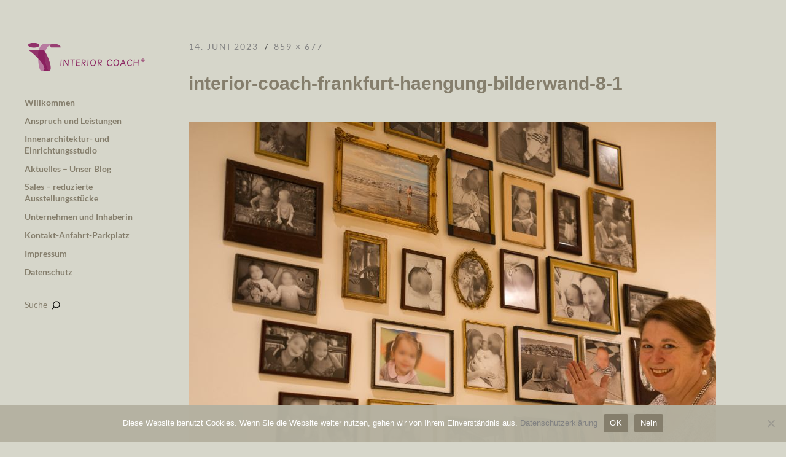

--- FILE ---
content_type: text/html; charset=UTF-8
request_url: https://www.interior-coach.de/familienfoto-galerie/interior-coach-frankfurt-haengung-bilderwand-8-1/
body_size: 11357
content:
<!DOCTYPE html>
<html id="doc" lang="de">
<head>
	<meta charset="UTF-8" />
	<meta name="viewport" content="width=device-width,initial-scale=1">
	<link rel="profile" href="http://gmpg.org/xfn/11" />
	<link rel="pingback" href="https://www.interior-coach.de/xmlrpc.php">
		<!--[if lt IE 9]>
	<script src="https://www.interior-coach.de/wp-content/themes/moka/js/html5.js"></script>
	<![endif]-->
<meta name='robots' content='index, follow, max-image-preview:large, max-snippet:-1, max-video-preview:-1' />

	<!-- This site is optimized with the Yoast SEO plugin v26.8 - https://yoast.com/product/yoast-seo-wordpress/ -->
	<title>interior-coach-frankfurt-haengung-bilderwand-8-1 - Interior Coach, Innenarchitektur u. Einrichtung, Innenarchitekt in Frankfurt</title>
	<link rel="canonical" href="https://www.interior-coach.de/familienfoto-galerie/interior-coach-frankfurt-haengung-bilderwand-8-1/" />
	<meta property="og:locale" content="de_DE" />
	<meta property="og:type" content="article" />
	<meta property="og:title" content="interior-coach-frankfurt-haengung-bilderwand-8-1 - Interior Coach, Innenarchitektur u. Einrichtung, Innenarchitekt in Frankfurt" />
	<meta property="og:url" content="https://www.interior-coach.de/familienfoto-galerie/interior-coach-frankfurt-haengung-bilderwand-8-1/" />
	<meta property="og:site_name" content="Interior Coach, Innenarchitektur u. Einrichtung, Innenarchitekt in Frankfurt" />
	<meta property="article:modified_time" content="2025-06-07T11:41:37+00:00" />
	<meta property="og:image" content="https://www.interior-coach.de/familienfoto-galerie/interior-coach-frankfurt-haengung-bilderwand-8-1" />
	<meta property="og:image:width" content="859" />
	<meta property="og:image:height" content="677" />
	<meta property="og:image:type" content="image/jpeg" />
	<meta name="twitter:card" content="summary_large_image" />
	<script type="application/ld+json" class="yoast-schema-graph">{"@context":"https://schema.org","@graph":[{"@type":"WebPage","@id":"https://www.interior-coach.de/familienfoto-galerie/interior-coach-frankfurt-haengung-bilderwand-8-1/","url":"https://www.interior-coach.de/familienfoto-galerie/interior-coach-frankfurt-haengung-bilderwand-8-1/","name":"interior-coach-frankfurt-haengung-bilderwand-8-1 - Interior Coach, Innenarchitektur u. Einrichtung, Innenarchitekt in Frankfurt","isPartOf":{"@id":"https://www.interior-coach.de/#website"},"primaryImageOfPage":{"@id":"https://www.interior-coach.de/familienfoto-galerie/interior-coach-frankfurt-haengung-bilderwand-8-1/#primaryimage"},"image":{"@id":"https://www.interior-coach.de/familienfoto-galerie/interior-coach-frankfurt-haengung-bilderwand-8-1/#primaryimage"},"thumbnailUrl":"https://www.interior-coach.de/wp-content/uploads/2023/06/interior-coach-frankfurt-haengung-bilderwand-8-1.jpg","datePublished":"2023-06-13T22:10:02+00:00","dateModified":"2025-06-07T11:41:37+00:00","breadcrumb":{"@id":"https://www.interior-coach.de/familienfoto-galerie/interior-coach-frankfurt-haengung-bilderwand-8-1/#breadcrumb"},"inLanguage":"de","potentialAction":[{"@type":"ReadAction","target":["https://www.interior-coach.de/familienfoto-galerie/interior-coach-frankfurt-haengung-bilderwand-8-1/"]}]},{"@type":"ImageObject","inLanguage":"de","@id":"https://www.interior-coach.de/familienfoto-galerie/interior-coach-frankfurt-haengung-bilderwand-8-1/#primaryimage","url":"https://www.interior-coach.de/wp-content/uploads/2023/06/interior-coach-frankfurt-haengung-bilderwand-8-1.jpg","contentUrl":"https://www.interior-coach.de/wp-content/uploads/2023/06/interior-coach-frankfurt-haengung-bilderwand-8-1.jpg","width":859,"height":677,"caption":"Foto von fertiger Hängung der Fotowand"},{"@type":"BreadcrumbList","@id":"https://www.interior-coach.de/familienfoto-galerie/interior-coach-frankfurt-haengung-bilderwand-8-1/#breadcrumb","itemListElement":[{"@type":"ListItem","position":1,"name":"Startseite","item":"https://www.interior-coach.de/"},{"@type":"ListItem","position":2,"name":"Familienfoto Galerie","item":"https://www.interior-coach.de/familienfoto-galerie/"},{"@type":"ListItem","position":3,"name":"interior-coach-frankfurt-haengung-bilderwand-8-1"}]},{"@type":"WebSite","@id":"https://www.interior-coach.de/#website","url":"https://www.interior-coach.de/","name":"Interior Coach | Innenanrchitektur u. Inneneinrichtung | Frankfurt","description":"","publisher":{"@id":"https://www.interior-coach.de/#organization"},"potentialAction":[{"@type":"SearchAction","target":{"@type":"EntryPoint","urlTemplate":"https://www.interior-coach.de/?s={search_term_string}"},"query-input":{"@type":"PropertyValueSpecification","valueRequired":true,"valueName":"search_term_string"}}],"inLanguage":"de"},{"@type":"Organization","@id":"https://www.interior-coach.de/#organization","name":"Interior Coach Innenarchitektur Frankfurt","url":"https://www.interior-coach.de/","logo":{"@type":"ImageObject","inLanguage":"de","@id":"https://www.interior-coach.de/#/schema/logo/image/","url":"https://www.interior-coach.de/wp-content/uploads/2023/08/wp_yoast-profilbild.jpg","contentUrl":"https://www.interior-coach.de/wp-content/uploads/2023/08/wp_yoast-profilbild.jpg","width":696,"height":695,"caption":"Interior Coach Innenarchitektur Frankfurt"},"image":{"@id":"https://www.interior-coach.de/#/schema/logo/image/"},"sameAs":["https://www.instagram.com/interior_coach/"]}]}</script>
	<!-- / Yoast SEO plugin. -->



<link rel="alternate" type="application/rss+xml" title="Interior Coach, Innenarchitektur u. Einrichtung, Innenarchitekt in Frankfurt &raquo; Feed" href="https://www.interior-coach.de/feed/" />
<link rel="alternate" type="application/rss+xml" title="Interior Coach, Innenarchitektur u. Einrichtung, Innenarchitekt in Frankfurt &raquo; Kommentar-Feed" href="https://www.interior-coach.de/comments/feed/" />
<link rel="alternate" title="oEmbed (JSON)" type="application/json+oembed" href="https://www.interior-coach.de/wp-json/oembed/1.0/embed?url=https%3A%2F%2Fwww.interior-coach.de%2Ffamilienfoto-galerie%2Finterior-coach-frankfurt-haengung-bilderwand-8-1%2F" />
<link rel="alternate" title="oEmbed (XML)" type="text/xml+oembed" href="https://www.interior-coach.de/wp-json/oembed/1.0/embed?url=https%3A%2F%2Fwww.interior-coach.de%2Ffamilienfoto-galerie%2Finterior-coach-frankfurt-haengung-bilderwand-8-1%2F&#038;format=xml" />
<style id='wp-img-auto-sizes-contain-inline-css' type='text/css'>
img:is([sizes=auto i],[sizes^="auto," i]){contain-intrinsic-size:3000px 1500px}
/*# sourceURL=wp-img-auto-sizes-contain-inline-css */
</style>
<link rel='stylesheet' id='pick-logo-fawesome-css' href='https://www.interior-coach.de/wp-content/plugins/logo-showcase-free/assets/css/font-awesome.min.css?ver=6.9' type='text/css' media='all' />
<link rel='stylesheet' id='pick-logo-slick-css' href='https://www.interior-coach.de/wp-content/plugins/logo-showcase-free/assets/css/slick.css?ver=6.9' type='text/css' media='all' />
<link rel='stylesheet' id='pick-logo-tooltipster-css' href='https://www.interior-coach.de/wp-content/plugins/logo-showcase-free/assets/css/tooltipster.bundle.min.css?ver=6.9' type='text/css' media='all' />
<link rel='stylesheet' id='pick-logo-appscripts-css' href='https://www.interior-coach.de/wp-content/plugins/logo-showcase-free/assets/css/appscripts.css?ver=6.9' type='text/css' media='all' />
<link rel='stylesheet' id='pt-cv-public-style-css' href='https://www.interior-coach.de/wp-content/plugins/content-views-query-and-display-post-page/public/assets/css/cv.css?ver=4.2.1' type='text/css' media='all' />
<style id='wp-emoji-styles-inline-css' type='text/css'>

	img.wp-smiley, img.emoji {
		display: inline !important;
		border: none !important;
		box-shadow: none !important;
		height: 1em !important;
		width: 1em !important;
		margin: 0 0.07em !important;
		vertical-align: -0.1em !important;
		background: none !important;
		padding: 0 !important;
	}
/*# sourceURL=wp-emoji-styles-inline-css */
</style>
<link rel='stylesheet' id='wp-block-library-css' href='https://www.interior-coach.de/wp-includes/css/dist/block-library/style.min.css?ver=6.9' type='text/css' media='all' />
<style id='wp-block-library-theme-inline-css' type='text/css'>
.wp-block-audio :where(figcaption){color:#555;font-size:13px;text-align:center}.is-dark-theme .wp-block-audio :where(figcaption){color:#ffffffa6}.wp-block-audio{margin:0 0 1em}.wp-block-code{border:1px solid #ccc;border-radius:4px;font-family:Menlo,Consolas,monaco,monospace;padding:.8em 1em}.wp-block-embed :where(figcaption){color:#555;font-size:13px;text-align:center}.is-dark-theme .wp-block-embed :where(figcaption){color:#ffffffa6}.wp-block-embed{margin:0 0 1em}.blocks-gallery-caption{color:#555;font-size:13px;text-align:center}.is-dark-theme .blocks-gallery-caption{color:#ffffffa6}:root :where(.wp-block-image figcaption){color:#555;font-size:13px;text-align:center}.is-dark-theme :root :where(.wp-block-image figcaption){color:#ffffffa6}.wp-block-image{margin:0 0 1em}.wp-block-pullquote{border-bottom:4px solid;border-top:4px solid;color:currentColor;margin-bottom:1.75em}.wp-block-pullquote :where(cite),.wp-block-pullquote :where(footer),.wp-block-pullquote__citation{color:currentColor;font-size:.8125em;font-style:normal;text-transform:uppercase}.wp-block-quote{border-left:.25em solid;margin:0 0 1.75em;padding-left:1em}.wp-block-quote cite,.wp-block-quote footer{color:currentColor;font-size:.8125em;font-style:normal;position:relative}.wp-block-quote:where(.has-text-align-right){border-left:none;border-right:.25em solid;padding-left:0;padding-right:1em}.wp-block-quote:where(.has-text-align-center){border:none;padding-left:0}.wp-block-quote.is-large,.wp-block-quote.is-style-large,.wp-block-quote:where(.is-style-plain){border:none}.wp-block-search .wp-block-search__label{font-weight:700}.wp-block-search__button{border:1px solid #ccc;padding:.375em .625em}:where(.wp-block-group.has-background){padding:1.25em 2.375em}.wp-block-separator.has-css-opacity{opacity:.4}.wp-block-separator{border:none;border-bottom:2px solid;margin-left:auto;margin-right:auto}.wp-block-separator.has-alpha-channel-opacity{opacity:1}.wp-block-separator:not(.is-style-wide):not(.is-style-dots){width:100px}.wp-block-separator.has-background:not(.is-style-dots){border-bottom:none;height:1px}.wp-block-separator.has-background:not(.is-style-wide):not(.is-style-dots){height:2px}.wp-block-table{margin:0 0 1em}.wp-block-table td,.wp-block-table th{word-break:normal}.wp-block-table :where(figcaption){color:#555;font-size:13px;text-align:center}.is-dark-theme .wp-block-table :where(figcaption){color:#ffffffa6}.wp-block-video :where(figcaption){color:#555;font-size:13px;text-align:center}.is-dark-theme .wp-block-video :where(figcaption){color:#ffffffa6}.wp-block-video{margin:0 0 1em}:root :where(.wp-block-template-part.has-background){margin-bottom:0;margin-top:0;padding:1.25em 2.375em}
/*# sourceURL=/wp-includes/css/dist/block-library/theme.min.css */
</style>
<style id='classic-theme-styles-inline-css' type='text/css'>
/*! This file is auto-generated */
.wp-block-button__link{color:#fff;background-color:#32373c;border-radius:9999px;box-shadow:none;text-decoration:none;padding:calc(.667em + 2px) calc(1.333em + 2px);font-size:1.125em}.wp-block-file__button{background:#32373c;color:#fff;text-decoration:none}
/*# sourceURL=/wp-includes/css/classic-themes.min.css */
</style>
<style id='global-styles-inline-css' type='text/css'>
:root{--wp--preset--aspect-ratio--square: 1;--wp--preset--aspect-ratio--4-3: 4/3;--wp--preset--aspect-ratio--3-4: 3/4;--wp--preset--aspect-ratio--3-2: 3/2;--wp--preset--aspect-ratio--2-3: 2/3;--wp--preset--aspect-ratio--16-9: 16/9;--wp--preset--aspect-ratio--9-16: 9/16;--wp--preset--color--black: #000000;--wp--preset--color--cyan-bluish-gray: #abb8c3;--wp--preset--color--white: #ffffff;--wp--preset--color--pale-pink: #f78da7;--wp--preset--color--vivid-red: #cf2e2e;--wp--preset--color--luminous-vivid-orange: #ff6900;--wp--preset--color--luminous-vivid-amber: #fcb900;--wp--preset--color--light-green-cyan: #7bdcb5;--wp--preset--color--vivid-green-cyan: #00d084;--wp--preset--color--pale-cyan-blue: #8ed1fc;--wp--preset--color--vivid-cyan-blue: #0693e3;--wp--preset--color--vivid-purple: #9b51e0;--wp--preset--gradient--vivid-cyan-blue-to-vivid-purple: linear-gradient(135deg,rgb(6,147,227) 0%,rgb(155,81,224) 100%);--wp--preset--gradient--light-green-cyan-to-vivid-green-cyan: linear-gradient(135deg,rgb(122,220,180) 0%,rgb(0,208,130) 100%);--wp--preset--gradient--luminous-vivid-amber-to-luminous-vivid-orange: linear-gradient(135deg,rgb(252,185,0) 0%,rgb(255,105,0) 100%);--wp--preset--gradient--luminous-vivid-orange-to-vivid-red: linear-gradient(135deg,rgb(255,105,0) 0%,rgb(207,46,46) 100%);--wp--preset--gradient--very-light-gray-to-cyan-bluish-gray: linear-gradient(135deg,rgb(238,238,238) 0%,rgb(169,184,195) 100%);--wp--preset--gradient--cool-to-warm-spectrum: linear-gradient(135deg,rgb(74,234,220) 0%,rgb(151,120,209) 20%,rgb(207,42,186) 40%,rgb(238,44,130) 60%,rgb(251,105,98) 80%,rgb(254,248,76) 100%);--wp--preset--gradient--blush-light-purple: linear-gradient(135deg,rgb(255,206,236) 0%,rgb(152,150,240) 100%);--wp--preset--gradient--blush-bordeaux: linear-gradient(135deg,rgb(254,205,165) 0%,rgb(254,45,45) 50%,rgb(107,0,62) 100%);--wp--preset--gradient--luminous-dusk: linear-gradient(135deg,rgb(255,203,112) 0%,rgb(199,81,192) 50%,rgb(65,88,208) 100%);--wp--preset--gradient--pale-ocean: linear-gradient(135deg,rgb(255,245,203) 0%,rgb(182,227,212) 50%,rgb(51,167,181) 100%);--wp--preset--gradient--electric-grass: linear-gradient(135deg,rgb(202,248,128) 0%,rgb(113,206,126) 100%);--wp--preset--gradient--midnight: linear-gradient(135deg,rgb(2,3,129) 0%,rgb(40,116,252) 100%);--wp--preset--font-size--small: 13px;--wp--preset--font-size--medium: 20px;--wp--preset--font-size--large: 19px;--wp--preset--font-size--x-large: 42px;--wp--preset--font-size--regular: 17px;--wp--preset--font-size--larger: 23px;--wp--preset--spacing--20: 0.44rem;--wp--preset--spacing--30: 0.67rem;--wp--preset--spacing--40: 1rem;--wp--preset--spacing--50: 1.5rem;--wp--preset--spacing--60: 2.25rem;--wp--preset--spacing--70: 3.38rem;--wp--preset--spacing--80: 5.06rem;--wp--preset--shadow--natural: 6px 6px 9px rgba(0, 0, 0, 0.2);--wp--preset--shadow--deep: 12px 12px 50px rgba(0, 0, 0, 0.4);--wp--preset--shadow--sharp: 6px 6px 0px rgba(0, 0, 0, 0.2);--wp--preset--shadow--outlined: 6px 6px 0px -3px rgb(255, 255, 255), 6px 6px rgb(0, 0, 0);--wp--preset--shadow--crisp: 6px 6px 0px rgb(0, 0, 0);}:where(.is-layout-flex){gap: 0.5em;}:where(.is-layout-grid){gap: 0.5em;}body .is-layout-flex{display: flex;}.is-layout-flex{flex-wrap: wrap;align-items: center;}.is-layout-flex > :is(*, div){margin: 0;}body .is-layout-grid{display: grid;}.is-layout-grid > :is(*, div){margin: 0;}:where(.wp-block-columns.is-layout-flex){gap: 2em;}:where(.wp-block-columns.is-layout-grid){gap: 2em;}:where(.wp-block-post-template.is-layout-flex){gap: 1.25em;}:where(.wp-block-post-template.is-layout-grid){gap: 1.25em;}.has-black-color{color: var(--wp--preset--color--black) !important;}.has-cyan-bluish-gray-color{color: var(--wp--preset--color--cyan-bluish-gray) !important;}.has-white-color{color: var(--wp--preset--color--white) !important;}.has-pale-pink-color{color: var(--wp--preset--color--pale-pink) !important;}.has-vivid-red-color{color: var(--wp--preset--color--vivid-red) !important;}.has-luminous-vivid-orange-color{color: var(--wp--preset--color--luminous-vivid-orange) !important;}.has-luminous-vivid-amber-color{color: var(--wp--preset--color--luminous-vivid-amber) !important;}.has-light-green-cyan-color{color: var(--wp--preset--color--light-green-cyan) !important;}.has-vivid-green-cyan-color{color: var(--wp--preset--color--vivid-green-cyan) !important;}.has-pale-cyan-blue-color{color: var(--wp--preset--color--pale-cyan-blue) !important;}.has-vivid-cyan-blue-color{color: var(--wp--preset--color--vivid-cyan-blue) !important;}.has-vivid-purple-color{color: var(--wp--preset--color--vivid-purple) !important;}.has-black-background-color{background-color: var(--wp--preset--color--black) !important;}.has-cyan-bluish-gray-background-color{background-color: var(--wp--preset--color--cyan-bluish-gray) !important;}.has-white-background-color{background-color: var(--wp--preset--color--white) !important;}.has-pale-pink-background-color{background-color: var(--wp--preset--color--pale-pink) !important;}.has-vivid-red-background-color{background-color: var(--wp--preset--color--vivid-red) !important;}.has-luminous-vivid-orange-background-color{background-color: var(--wp--preset--color--luminous-vivid-orange) !important;}.has-luminous-vivid-amber-background-color{background-color: var(--wp--preset--color--luminous-vivid-amber) !important;}.has-light-green-cyan-background-color{background-color: var(--wp--preset--color--light-green-cyan) !important;}.has-vivid-green-cyan-background-color{background-color: var(--wp--preset--color--vivid-green-cyan) !important;}.has-pale-cyan-blue-background-color{background-color: var(--wp--preset--color--pale-cyan-blue) !important;}.has-vivid-cyan-blue-background-color{background-color: var(--wp--preset--color--vivid-cyan-blue) !important;}.has-vivid-purple-background-color{background-color: var(--wp--preset--color--vivid-purple) !important;}.has-black-border-color{border-color: var(--wp--preset--color--black) !important;}.has-cyan-bluish-gray-border-color{border-color: var(--wp--preset--color--cyan-bluish-gray) !important;}.has-white-border-color{border-color: var(--wp--preset--color--white) !important;}.has-pale-pink-border-color{border-color: var(--wp--preset--color--pale-pink) !important;}.has-vivid-red-border-color{border-color: var(--wp--preset--color--vivid-red) !important;}.has-luminous-vivid-orange-border-color{border-color: var(--wp--preset--color--luminous-vivid-orange) !important;}.has-luminous-vivid-amber-border-color{border-color: var(--wp--preset--color--luminous-vivid-amber) !important;}.has-light-green-cyan-border-color{border-color: var(--wp--preset--color--light-green-cyan) !important;}.has-vivid-green-cyan-border-color{border-color: var(--wp--preset--color--vivid-green-cyan) !important;}.has-pale-cyan-blue-border-color{border-color: var(--wp--preset--color--pale-cyan-blue) !important;}.has-vivid-cyan-blue-border-color{border-color: var(--wp--preset--color--vivid-cyan-blue) !important;}.has-vivid-purple-border-color{border-color: var(--wp--preset--color--vivid-purple) !important;}.has-vivid-cyan-blue-to-vivid-purple-gradient-background{background: var(--wp--preset--gradient--vivid-cyan-blue-to-vivid-purple) !important;}.has-light-green-cyan-to-vivid-green-cyan-gradient-background{background: var(--wp--preset--gradient--light-green-cyan-to-vivid-green-cyan) !important;}.has-luminous-vivid-amber-to-luminous-vivid-orange-gradient-background{background: var(--wp--preset--gradient--luminous-vivid-amber-to-luminous-vivid-orange) !important;}.has-luminous-vivid-orange-to-vivid-red-gradient-background{background: var(--wp--preset--gradient--luminous-vivid-orange-to-vivid-red) !important;}.has-very-light-gray-to-cyan-bluish-gray-gradient-background{background: var(--wp--preset--gradient--very-light-gray-to-cyan-bluish-gray) !important;}.has-cool-to-warm-spectrum-gradient-background{background: var(--wp--preset--gradient--cool-to-warm-spectrum) !important;}.has-blush-light-purple-gradient-background{background: var(--wp--preset--gradient--blush-light-purple) !important;}.has-blush-bordeaux-gradient-background{background: var(--wp--preset--gradient--blush-bordeaux) !important;}.has-luminous-dusk-gradient-background{background: var(--wp--preset--gradient--luminous-dusk) !important;}.has-pale-ocean-gradient-background{background: var(--wp--preset--gradient--pale-ocean) !important;}.has-electric-grass-gradient-background{background: var(--wp--preset--gradient--electric-grass) !important;}.has-midnight-gradient-background{background: var(--wp--preset--gradient--midnight) !important;}.has-small-font-size{font-size: var(--wp--preset--font-size--small) !important;}.has-medium-font-size{font-size: var(--wp--preset--font-size--medium) !important;}.has-large-font-size{font-size: var(--wp--preset--font-size--large) !important;}.has-x-large-font-size{font-size: var(--wp--preset--font-size--x-large) !important;}
:where(.wp-block-post-template.is-layout-flex){gap: 1.25em;}:where(.wp-block-post-template.is-layout-grid){gap: 1.25em;}
:where(.wp-block-term-template.is-layout-flex){gap: 1.25em;}:where(.wp-block-term-template.is-layout-grid){gap: 1.25em;}
:where(.wp-block-columns.is-layout-flex){gap: 2em;}:where(.wp-block-columns.is-layout-grid){gap: 2em;}
:root :where(.wp-block-pullquote){font-size: 1.5em;line-height: 1.6;}
/*# sourceURL=global-styles-inline-css */
</style>
<link rel='stylesheet' id='cpsh-shortcodes-css' href='https://www.interior-coach.de/wp-content/plugins/column-shortcodes//assets/css/shortcodes.css?ver=1.0.1' type='text/css' media='all' />
<link rel='stylesheet' id='cookie-notice-front-css' href='https://www.interior-coach.de/wp-content/plugins/cookie-notice/css/front.min.css?ver=2.5.11' type='text/css' media='all' />
<link rel='stylesheet' id='dsgvoyoutube-style-css' href='https://www.interior-coach.de/wp-content/plugins/dsgvo-youtube/css/style.php?ver=6.9' type='text/css' media='all' />
<link rel='stylesheet' id='cdsgvogdpryoutube-css' href='https://www.interior-coach.de/wp-content/plugins/dsgvo-youtube/includes/../css/jquery.fancybox.min.css?ver=6.9' type='text/css' media='all' />
<link rel='stylesheet' id='parent-style-css' href='https://www.interior-coach.de/wp-content/themes/moka/style.css?ver=6.9' type='text/css' media='all' />
<link rel='stylesheet' id='moka-flex-slider-style-css' href='https://www.interior-coach.de/wp-content/themes/moka/js/flex-slider/flexslider.css?ver=6.9' type='text/css' media='all' />
<link rel='stylesheet' id='moka-lato-css' href='//www.interior-coach.de/wp-content/uploads/omgf/moka-lato/moka-lato.css?ver=1664479627' type='text/css' media='all' />
<link rel='stylesheet' id='moka-style-css' href='https://www.interior-coach.de/wp-content/themes/mokachildtheme-1/style.css?ver=2013-10-15' type='text/css' media='all' />
<script type="text/javascript" src="https://www.interior-coach.de/wp-includes/js/jquery/jquery.min.js?ver=3.7.1" id="jquery-core-js"></script>
<script type="text/javascript" src="https://www.interior-coach.de/wp-includes/js/jquery/jquery-migrate.min.js?ver=3.4.1" id="jquery-migrate-js"></script>
<script type="text/javascript" src="https://www.interior-coach.de/wp-content/plugins/logo-showcase-free/assets/js/slick.js?ver=6.9" id="pick-logo-slick-js-js"></script>
<script type="text/javascript" src="https://www.interior-coach.de/wp-content/plugins/logo-showcase-free/assets/js/tooltipster.bundle.min.js?ver=6.9" id="pick-logo-tooltipster-js-js"></script>
<script type="text/javascript" src="https://www.interior-coach.de/wp-content/plugins/logo-showcase-free/assets/js/logo-showcase-free-main.js?ver=6.9" id="pick-logo-admin-js-js"></script>
<script type="text/javascript" src="https://www.interior-coach.de/wp-content/plugins/dsgvo-youtube/includes/../js/jquery.fancybox.min.js?ver=6.9" id="cdsgvogdpryoutubescript-js"></script>
<script type="text/javascript" src="https://www.interior-coach.de/wp-content/themes/moka/js/jquery.fitvids.js?ver=1.1" id="moka-fitvids-js"></script>
<script type="text/javascript" src="https://www.interior-coach.de/wp-content/themes/moka/js/flex-slider/jquery.flexslider-min.js?ver=6.9" id="moka-flex-slider-js"></script>
<script type="text/javascript" src="https://www.interior-coach.de/wp-content/themes/moka/js/functions.js?ver=2013-10-15" id="moka-script-js"></script>
<link rel="https://api.w.org/" href="https://www.interior-coach.de/wp-json/" /><link rel="alternate" title="JSON" type="application/json" href="https://www.interior-coach.de/wp-json/wp/v2/media/4390" /><link rel="EditURI" type="application/rsd+xml" title="RSD" href="https://www.interior-coach.de/xmlrpc.php?rsd" />
<meta name="generator" content="WordPress 6.9" />
<link rel='shortlink' href='https://www.interior-coach.de/?p=4390' />
				 <style type="text/css">
			 #site-title h1 a {color:#; background: ;}
						 a {color: #828282;}
						 a:hover,
			 .entry-footer a:hover,
			 #site-nav ul li a:hover,
			.widget_nav_menu ul li a:hover,
			 #search-btn:hover,
			 .nav-next a:hover,
			 .nav-previous a:hover,
			 .previous-image a:hover,
			 .next-image a:hover {color: #4f4f4f;}
			 #front-sidebar .widget_moka_quote p.quote-text,
			 #front-sidebar .widget_moka_about h3.about-title  {color: #857e6c;}
				 </style>
		<style type="text/css">
/* Fixed Positioned Sidebar CSS */
@media screen and (min-width: 1270px) {
#sidebar-wrap {
	position: fixed;
	top: 0;
	bottom: 0;
	height: auto;
	overflow-x: hidden;
	overflow-y: auto;
}
#sidebar {
	position: absolute;
    top: 65px;
}
.admin-bar #sidebar-wrap {
	top: 32px;
}
}
</style>
<style type="text/css">
/* Custom Logo Image CSS */
#site-title h1 a {
	display: block;
	margin: 0;
	padding: 0;
	width: 200px;
	height:56px;
	background: url(/wp-content/uploads/2017/07/interior-coach-logo-groß-wp.png) 0 0 no-repeat;
	background-size: 100%;
	text-indent: -99999px;
}
</style>
<meta name="generator" content="Elementor 3.34.3; features: additional_custom_breakpoints; settings: css_print_method-external, google_font-enabled, font_display-swap">
			<style>
				.e-con.e-parent:nth-of-type(n+4):not(.e-lazyloaded):not(.e-no-lazyload),
				.e-con.e-parent:nth-of-type(n+4):not(.e-lazyloaded):not(.e-no-lazyload) * {
					background-image: none !important;
				}
				@media screen and (max-height: 1024px) {
					.e-con.e-parent:nth-of-type(n+3):not(.e-lazyloaded):not(.e-no-lazyload),
					.e-con.e-parent:nth-of-type(n+3):not(.e-lazyloaded):not(.e-no-lazyload) * {
						background-image: none !important;
					}
				}
				@media screen and (max-height: 640px) {
					.e-con.e-parent:nth-of-type(n+2):not(.e-lazyloaded):not(.e-no-lazyload),
					.e-con.e-parent:nth-of-type(n+2):not(.e-lazyloaded):not(.e-no-lazyload) * {
						background-image: none !important;
					}
				}
			</style>
			<style type="text/css" id="custom-background-css">
body.custom-background { background-color: #8224e3; }
</style>
			<style type="text/css" id="wp-custom-css">
			.single .thumbnail {
    display: none;
}		</style>
		</head>

<body class="attachment wp-singular attachment-template-default single single-attachment postid-4390 attachmentid-4390 attachment-jpeg custom-background wp-theme-moka wp-child-theme-mokachildtheme-1 cookies-not-set metaslider-plugin elementor-default elementor-kit-4206">

<div id="container">
	<div class="search-overlay">
		<div class="search-wrap">
			
<form role="search" method="get" id="searchform" class="searchform" action="https://www.interior-coach.de/" role="search">
	<input type="text" class="field mainsearch" name="s" id="s" autofocus="autofocus" placeholder="Suche &hellip;" />
	<input type="submit" class="submit" name="submit" id="searchsubmit" value="Suche" />
</form>			<div class="search-close">Suche schliessen</div>
			<p class="search-info">Tippe deine Suchbegriffe ein und drücke Enter, um Suchergebnisse anzuzeigen.</p>
		</div><!-- end .search-wrap -->
	</div><!-- end .search-overlay -->


<div id="sidebar-wrap">
	<div id="sidebar">
	<header id="masthead" class="clearfix" role="banner">
		<div id="site-title">
			<h1><a href="https://www.interior-coach.de/" title="Interior Coach, Innenarchitektur u. Einrichtung, Innenarchitekt in Frankfurt">Interior Coach, Innenarchitektur u. Einrichtung, Innenarchitekt in Frankfurt</a></h1>
					</div><!-- end #site-title -->
	</header><!-- end #masthead -->

	<a href="#nav-mobile" id="mobile-menu-btn"><span>Menü</span></a>
	<nav id="site-nav" class="clearfix">
		<ul id="menu-hauptmenu" class="menu"><li id="menu-item-754" class="menu-item menu-item-type-post_type menu-item-object-page menu-item-home menu-item-754"><a href="https://www.interior-coach.de/">Willkommen</a></li>
<li id="menu-item-55" class="menu-item menu-item-type-post_type menu-item-object-page menu-item-55"><a href="https://www.interior-coach.de/anspruch-leistungen/">Anspruch und Leistungen</a></li>
<li id="menu-item-69" class="menu-item menu-item-type-post_type menu-item-object-page menu-item-69"><a href="https://www.interior-coach.de/innenarchitektur-und-einrichtungsstudio-in-frankfurt/">Innenarchitektur- und Einrichtungsstudio</a></li>
<li id="menu-item-350" class="menu-item menu-item-type-post_type menu-item-object-page menu-item-350"><a href="https://www.interior-coach.de/blog-aktuelles-innenarchitektur/">Aktuelles &#8211; Unser Blog</a></li>
<li id="menu-item-4446" class="menu-item menu-item-type-post_type menu-item-object-page menu-item-4446"><a href="https://www.interior-coach.de/sales-reduzierte-einzelstuecke/">Sales – reduzierte Ausstellungsstücke</a></li>
<li id="menu-item-17" class="menu-item menu-item-type-post_type menu-item-object-page menu-item-17"><a href="https://www.interior-coach.de/ueber-interior-coach/">Unternehmen und Inhaberin</a></li>
<li id="menu-item-72" class="menu-item menu-item-type-post_type menu-item-object-page menu-item-72"><a href="https://www.interior-coach.de/kontakt/">Kontakt-Anfahrt-Parkplatz</a></li>
<li id="menu-item-75" class="menu-item menu-item-type-post_type menu-item-object-page menu-item-75"><a href="https://www.interior-coach.de/impressum/">Impressum</a></li>
<li id="menu-item-2890" class="menu-item menu-item-type-post_type menu-item-object-page menu-item-privacy-policy menu-item-2890"><a rel="privacy-policy" href="https://www.interior-coach.de/datenschutzerklaerung-datenschutz-ihr-gutes-recht-unsere-verpflichtung/">Datenschutz</a></li>
</ul>		<div id="search-btn">Suche</div>
	</nav><!-- end #site-nav -->

	</div><!-- end #sidebar -->
</div><!-- end #sidebar-wrap -->

<div id="main-wrap">
<div id="primary" class="site-content" role="main">

	<article id="post-4390" class="post-4390 attachment type-attachment status-inherit hentry">

		<header class="entry-header">
			<div class="entry-details">
				<div class="entry-date">
					<a href="https://www.interior-coach.de/familienfoto-galerie/interior-coach-frankfurt-haengung-bilderwand-8-1/" class="entry-date">14. Juni 2023</a>
				</div><!-- end .entry-date -->
				<div class="full-size-link"><a href="https://www.interior-coach.de/wp-content/uploads/2023/06/interior-coach-frankfurt-haengung-bilderwand-8-1.jpg">859 &times; 677</a></div>
							</div><!--end .entry-details -->
			<h1 class="entry-title">interior-coach-frankfurt-haengung-bilderwand-8-1</a></h1>
		</header><!--end .entry-header -->

		<div class="entry-content clearfix">
			<div class="attachment">
						<a href="https://www.interior-coach.de/familienfoto-galerie/interior-coach-frankfurt-vorarbeiten-bilderwand-1_001/" title="interior-coach-frankfurt-haengung-bilderwand-8-1"><img width="859" height="677" src="https://www.interior-coach.de/wp-content/uploads/2023/06/interior-coach-frankfurt-haengung-bilderwand-8-1.jpg" class="attachment-1180x1180 size-1180x1180" alt="Foto von fertiger Hängung der Fotowand" decoding="async" srcset="https://www.interior-coach.de/wp-content/uploads/2023/06/interior-coach-frankfurt-haengung-bilderwand-8-1.jpg 859w, https://www.interior-coach.de/wp-content/uploads/2023/06/interior-coach-frankfurt-haengung-bilderwand-8-1-300x236.jpg 300w, https://www.interior-coach.de/wp-content/uploads/2023/06/interior-coach-frankfurt-haengung-bilderwand-8-1-768x605.jpg 768w" sizes="(max-width: 859px) 100vw, 859px" /></a>

						
			</div><!-- .attachment -->
		</div><!-- .entry-content -->

		<footer class="entry-footer clearfix">
		 	<div class="parent-post-link">Veröffentlicht in:  <a href="https://www.interior-coach.de/familienfoto-galerie/" rel="gallery">Familienfoto Galerie</a></div>
		</footer><!-- end .entry-footer -->

	</article><!-- #post-4390 -->

	
	<div id="comments" class="comments-area">
	
	
	
	
	
	</div><!-- #comments .comments-area -->

</div><!-- end #primary -->

	<nav id="nav-image" class="clearfix">
		<div class="nav-previous"><a href='https://www.interior-coach.de/familienfoto-galerie/interior-coach-frankfurt-deatails-rahmen/'><span>&larr; Vorherige</span></a></div>
		<div class="nav-next"><a href='https://www.interior-coach.de/familienfoto-galerie/interior-coach-frankfurt-vorarbeiten-bilderwand-1_001/'><span>Neuere &rarr;</span></a></div>
	</nav><!-- #image-nav -->

 
	<footer id="colophon" class="site-footer clearfix">

		

<div id="footer-sidebar-wrap" class="clearfix">
			<div id="footer-sidebar-one" class="widget-area" role="complementary">
			<aside id="categories-9" class="widget widget_categories"><h3 class="widget-title">Kategorien</h3>
			<ul>
					<li class="cat-item cat-item-39"><a href="https://www.interior-coach.de/category/allgemeines/">allgemeines</a> (2)
</li>
	<li class="cat-item cat-item-925"><a href="https://www.interior-coach.de/category/altbau/">Altbau</a> (2)
</li>
	<li class="cat-item cat-item-40"><a href="https://www.interior-coach.de/category/ausenraumgestaltung/">Außenraumgestaltung</a> (3)
</li>
	<li class="cat-item cat-item-41"><a href="https://www.interior-coach.de/category/bad-dusche-wc/">Bad / Dusche / WC</a> (7)
</li>
	<li class="cat-item cat-item-12"><a href="https://www.interior-coach.de/category/deko-und-accessoires/">Deko und Accessoires</a> (11)
</li>
	<li class="cat-item cat-item-13"><a href="https://www.interior-coach.de/category/einbausysteme/">Einbausysteme</a> (1)
</li>
	<li class="cat-item cat-item-14"><a href="https://www.interior-coach.de/category/farben/">Farben</a> (14)
</li>
	<li class="cat-item cat-item-15"><a href="https://www.interior-coach.de/category/gewerbliche-projekte/">Gewerbliche Projekte</a> (2)
</li>
	<li class="cat-item cat-item-16"><a href="https://www.interior-coach.de/category/licht-beleuchtung/">Licht &#8211; Beleuchtung</a> (4)
</li>
	<li class="cat-item cat-item-947"><a href="https://www.interior-coach.de/category/naturmaterialien/">Naturmaterialien</a> (1)
</li>
	<li class="cat-item cat-item-42"><a href="https://www.interior-coach.de/category/polstern-polstermobel/">Polstern / Polstermöbel</a> (4)
</li>
	<li class="cat-item cat-item-889"><a href="https://www.interior-coach.de/category/sitzmoebel/">Sitzmöbel</a> (3)
</li>
	<li class="cat-item cat-item-43"><a href="https://www.interior-coach.de/category/stauraum-losungen/">Stauraum-Lösungen</a> (5)
</li>
	<li class="cat-item cat-item-21"><a href="https://www.interior-coach.de/category/textilien-tapeten-teppiche/">Textilien &#8211; Tapeten &#8211; Teppiche</a> (15)
</li>
	<li class="cat-item cat-item-22"><a href="https://www.interior-coach.de/category/trends/">Trends</a> (9)
</li>
	<li class="cat-item cat-item-1"><a href="https://www.interior-coach.de/category/uncategorized/">Uncategorized</a> (1)
</li>
	<li class="cat-item cat-item-23"><a href="https://www.interior-coach.de/category/vorher-nachher/">Vorher &#8211; Nachher</a> (10)
</li>
			</ul>

			</aside>		</div><!-- .widget-area -->
	
			<div id="footer-sidebar-two" class="widget-area" role="complementary">
			
		<aside id="recent-posts-5" class="widget widget_recent_entries">
		<h3 class="widget-title">Neueste Beiträge</h3>
		<ul>
											<li>
					<a href="https://www.interior-coach.de/badrenovierung-der-luxusklasse/">Badrenovierung der Luxusklasse</a>
									</li>
											<li>
					<a href="https://www.interior-coach.de/familienfoto-galerie/">Familienfoto Galerie</a>
									</li>
											<li>
					<a href="https://www.interior-coach.de/zuhause-anstatt-im-hotel/">Zuhause anstatt im Hotel</a>
									</li>
											<li>
					<a href="https://www.interior-coach.de/natuerliche-heimtextilien-gesundes-raumklima/">Natürliche Heimtextilien &#8211; gesundes Raumklima</a>
									</li>
											<li>
					<a href="https://www.interior-coach.de/gaeste-wc-wird-verwandelt/">Gäste-WC wird verwandelt</a>
									</li>
											<li>
					<a href="https://www.interior-coach.de/schutz-gegen-kaelte/">Heim-Textilien als effektiver Schutz gegen Kälte</a>
									</li>
											<li>
					<a href="https://www.interior-coach.de/eine-altbauwohnung-wird-seit-10-jahren-immer-schoener/">Diese Frankfurter Altbauwohnung wird seit 10 Jahren immer schöner</a>
									</li>
											<li>
					<a href="https://www.interior-coach.de/outdoor-fashion-by-roberti/">Outdoor Fashion by Roberti</a>
									</li>
											<li>
					<a href="https://www.interior-coach.de/luxus-plaid-im-schweizer-tatort/">Luxus Plaid im Schweizer Tatort</a>
									</li>
											<li>
					<a href="https://www.interior-coach.de/drehstuhl-im-home-office-als-burostuhl-mit-barfeeling/">Drehstuhl im Homeoffice</a>
									</li>
											<li>
					<a href="https://www.interior-coach.de/sanierung-umbau-bad-in-frankfurt/">Sanierung und Umbau von einem Bad in Frankfurt</a>
									</li>
											<li>
					<a href="https://www.interior-coach.de/montana-guests-hocker-frankfurt-interior-coach/">Montana: Guests welcome.</a>
									</li>
					</ul>

		</aside>		</div><!-- .widget-area -->
	
			<div id="footer-sidebar-three" class="widget-area" role="complementary">
			<aside id="archives-8" class="widget widget_archive"><h3 class="widget-title">Archiv Beiträge</h3>
			<ul>
					<li><a href='https://www.interior-coach.de/2024/02/'>Februar 2024</a>&nbsp;(1)</li>
	<li><a href='https://www.interior-coach.de/2023/06/'>Juni 2023</a>&nbsp;(1)</li>
	<li><a href='https://www.interior-coach.de/2023/03/'>März 2023</a>&nbsp;(1)</li>
	<li><a href='https://www.interior-coach.de/2023/02/'>Februar 2023</a>&nbsp;(1)</li>
	<li><a href='https://www.interior-coach.de/2023/01/'>Januar 2023</a>&nbsp;(1)</li>
	<li><a href='https://www.interior-coach.de/2022/09/'>September 2022</a>&nbsp;(1)</li>
	<li><a href='https://www.interior-coach.de/2022/08/'>August 2022</a>&nbsp;(1)</li>
	<li><a href='https://www.interior-coach.de/2022/07/'>Juli 2022</a>&nbsp;(1)</li>
	<li><a href='https://www.interior-coach.de/2021/03/'>März 2021</a>&nbsp;(1)</li>
	<li><a href='https://www.interior-coach.de/2021/02/'>Februar 2021</a>&nbsp;(1)</li>
	<li><a href='https://www.interior-coach.de/2021/01/'>Januar 2021</a>&nbsp;(1)</li>
	<li><a href='https://www.interior-coach.de/2020/12/'>Dezember 2020</a>&nbsp;(1)</li>
	<li><a href='https://www.interior-coach.de/2018/06/'>Juni 2018</a>&nbsp;(1)</li>
	<li><a href='https://www.interior-coach.de/2017/10/'>Oktober 2017</a>&nbsp;(1)</li>
	<li><a href='https://www.interior-coach.de/2017/09/'>September 2017</a>&nbsp;(1)</li>
	<li><a href='https://www.interior-coach.de/2017/07/'>Juli 2017</a>&nbsp;(1)</li>
	<li><a href='https://www.interior-coach.de/2017/04/'>April 2017</a>&nbsp;(2)</li>
	<li><a href='https://www.interior-coach.de/2017/01/'>Januar 2017</a>&nbsp;(2)</li>
	<li><a href='https://www.interior-coach.de/2016/10/'>Oktober 2016</a>&nbsp;(1)</li>
	<li><a href='https://www.interior-coach.de/2016/01/'>Januar 2016</a>&nbsp;(1)</li>
	<li><a href='https://www.interior-coach.de/2015/11/'>November 2015</a>&nbsp;(2)</li>
	<li><a href='https://www.interior-coach.de/2015/08/'>August 2015</a>&nbsp;(1)</li>
	<li><a href='https://www.interior-coach.de/2015/07/'>Juli 2015</a>&nbsp;(1)</li>
	<li><a href='https://www.interior-coach.de/2013/08/'>August 2013</a>&nbsp;(1)</li>
			</ul>

			</aside><aside id="linkcat-861" class="widget widget_links"><h3 class="widget-title">Bitte schauen Sie auch bei:</h3>
	<ul class='xoxo blogroll'>
<li><a href="/sales/" target="_blank">Interior Coach &#8211; Sales</a></li>
<li><a href="http://www.interior-colour.de" target="_blank">Interior Colour &#8211; Wandfarben Frankfurt</a></li>

	</ul>
</aside>
		</div><!-- .widget-area -->
	</div><!-- end .footerwidget-wrap -->
		<div id="site-info">

		
		<ul class="credit"<li class="copyright">© Interior Coach  Frankfurt · 069/94592900 - Home Design und Innenarchitektur · <a href="/datenschutz/">Datenschutzhinweis</a></li></ul>
		</div><!-- end #site-info -->

	</footer><!-- end #colophon -->
	</div><!-- end #main-wrap -->
</div><!-- end #container -->


<script type="speculationrules">
{"prefetch":[{"source":"document","where":{"and":[{"href_matches":"/*"},{"not":{"href_matches":["/wp-*.php","/wp-admin/*","/wp-content/uploads/*","/wp-content/*","/wp-content/plugins/*","/wp-content/themes/mokachildtheme-1/*","/wp-content/themes/moka/*","/*\\?(.+)"]}},{"not":{"selector_matches":"a[rel~=\"nofollow\"]"}},{"not":{"selector_matches":".no-prefetch, .no-prefetch a"}}]},"eagerness":"conservative"}]}
</script>
			<script>
				const lazyloadRunObserver = () => {
					const lazyloadBackgrounds = document.querySelectorAll( `.e-con.e-parent:not(.e-lazyloaded)` );
					const lazyloadBackgroundObserver = new IntersectionObserver( ( entries ) => {
						entries.forEach( ( entry ) => {
							if ( entry.isIntersecting ) {
								let lazyloadBackground = entry.target;
								if( lazyloadBackground ) {
									lazyloadBackground.classList.add( 'e-lazyloaded' );
								}
								lazyloadBackgroundObserver.unobserve( entry.target );
							}
						});
					}, { rootMargin: '200px 0px 200px 0px' } );
					lazyloadBackgrounds.forEach( ( lazyloadBackground ) => {
						lazyloadBackgroundObserver.observe( lazyloadBackground );
					} );
				};
				const events = [
					'DOMContentLoaded',
					'elementor/lazyload/observe',
				];
				events.forEach( ( event ) => {
					document.addEventListener( event, lazyloadRunObserver );
				} );
			</script>
			<link rel='stylesheet' id='so-css-moka-css' href='https://www.interior-coach.de/wp-content/uploads/so-css/so-css-moka.css?ver=1684666916' type='text/css' media='all' />
<script type="text/javascript" src="https://www.interior-coach.de/wp-includes/js/jquery/ui/core.min.js?ver=1.13.3" id="jquery-ui-core-js"></script>
<script type="text/javascript" src="https://www.interior-coach.de/wp-includes/js/jquery/ui/mouse.min.js?ver=1.13.3" id="jquery-ui-mouse-js"></script>
<script type="text/javascript" src="https://www.interior-coach.de/wp-includes/js/jquery/ui/sortable.min.js?ver=1.13.3" id="jquery-ui-sortable-js"></script>
<script type="text/javascript" src="https://www.interior-coach.de/wp-includes/js/jquery/ui/draggable.min.js?ver=1.13.3" id="jquery-ui-draggable-js"></script>
<script type="text/javascript" src="https://www.interior-coach.de/wp-includes/js/jquery/ui/droppable.min.js?ver=1.13.3" id="jquery-ui-droppable-js"></script>
<script type="text/javascript" id="pt-cv-content-views-script-js-extra">
/* <![CDATA[ */
var PT_CV_PUBLIC = {"_prefix":"pt-cv-","page_to_show":"5","_nonce":"a8a3b7f018","is_admin":"","is_mobile":"","ajaxurl":"https://www.interior-coach.de/wp-admin/admin-ajax.php","lang":"","loading_image_src":"[data-uri]"};
var PT_CV_PAGINATION = {"first":"\u00ab","prev":"\u2039","next":"\u203a","last":"\u00bb","goto_first":"Gehe zur ersten Seite","goto_prev":"Gehe zur vorherigen Seite","goto_next":"Gehe zur n\u00e4chsten Seite","goto_last":"Gehe zur letzten Seite","current_page":"Aktuelle Seite ist","goto_page":"Gehe zu Seite"};
//# sourceURL=pt-cv-content-views-script-js-extra
/* ]]> */
</script>
<script type="text/javascript" src="https://www.interior-coach.de/wp-content/plugins/content-views-query-and-display-post-page/public/assets/js/cv.js?ver=4.2.1" id="pt-cv-content-views-script-js"></script>
<script type="text/javascript" id="cookie-notice-front-js-before">
/* <![CDATA[ */
var cnArgs = {"ajaxUrl":"https:\/\/www.interior-coach.de\/wp-admin\/admin-ajax.php","nonce":"0b84ce1d62","hideEffect":"slide","position":"bottom","onScroll":false,"onScrollOffset":100,"onClick":false,"cookieName":"cookie_notice_accepted","cookieTime":604800,"cookieTimeRejected":2592000,"globalCookie":false,"redirection":false,"cache":false,"revokeCookies":false,"revokeCookiesOpt":"automatic"};

//# sourceURL=cookie-notice-front-js-before
/* ]]> */
</script>
<script type="text/javascript" src="https://www.interior-coach.de/wp-content/plugins/cookie-notice/js/front.min.js?ver=2.5.11" id="cookie-notice-front-js"></script>
<script id="wp-emoji-settings" type="application/json">
{"baseUrl":"https://s.w.org/images/core/emoji/17.0.2/72x72/","ext":".png","svgUrl":"https://s.w.org/images/core/emoji/17.0.2/svg/","svgExt":".svg","source":{"concatemoji":"https://www.interior-coach.de/wp-includes/js/wp-emoji-release.min.js?ver=6.9"}}
</script>
<script type="module">
/* <![CDATA[ */
/*! This file is auto-generated */
const a=JSON.parse(document.getElementById("wp-emoji-settings").textContent),o=(window._wpemojiSettings=a,"wpEmojiSettingsSupports"),s=["flag","emoji"];function i(e){try{var t={supportTests:e,timestamp:(new Date).valueOf()};sessionStorage.setItem(o,JSON.stringify(t))}catch(e){}}function c(e,t,n){e.clearRect(0,0,e.canvas.width,e.canvas.height),e.fillText(t,0,0);t=new Uint32Array(e.getImageData(0,0,e.canvas.width,e.canvas.height).data);e.clearRect(0,0,e.canvas.width,e.canvas.height),e.fillText(n,0,0);const a=new Uint32Array(e.getImageData(0,0,e.canvas.width,e.canvas.height).data);return t.every((e,t)=>e===a[t])}function p(e,t){e.clearRect(0,0,e.canvas.width,e.canvas.height),e.fillText(t,0,0);var n=e.getImageData(16,16,1,1);for(let e=0;e<n.data.length;e++)if(0!==n.data[e])return!1;return!0}function u(e,t,n,a){switch(t){case"flag":return n(e,"\ud83c\udff3\ufe0f\u200d\u26a7\ufe0f","\ud83c\udff3\ufe0f\u200b\u26a7\ufe0f")?!1:!n(e,"\ud83c\udde8\ud83c\uddf6","\ud83c\udde8\u200b\ud83c\uddf6")&&!n(e,"\ud83c\udff4\udb40\udc67\udb40\udc62\udb40\udc65\udb40\udc6e\udb40\udc67\udb40\udc7f","\ud83c\udff4\u200b\udb40\udc67\u200b\udb40\udc62\u200b\udb40\udc65\u200b\udb40\udc6e\u200b\udb40\udc67\u200b\udb40\udc7f");case"emoji":return!a(e,"\ud83e\u1fac8")}return!1}function f(e,t,n,a){let r;const o=(r="undefined"!=typeof WorkerGlobalScope&&self instanceof WorkerGlobalScope?new OffscreenCanvas(300,150):document.createElement("canvas")).getContext("2d",{willReadFrequently:!0}),s=(o.textBaseline="top",o.font="600 32px Arial",{});return e.forEach(e=>{s[e]=t(o,e,n,a)}),s}function r(e){var t=document.createElement("script");t.src=e,t.defer=!0,document.head.appendChild(t)}a.supports={everything:!0,everythingExceptFlag:!0},new Promise(t=>{let n=function(){try{var e=JSON.parse(sessionStorage.getItem(o));if("object"==typeof e&&"number"==typeof e.timestamp&&(new Date).valueOf()<e.timestamp+604800&&"object"==typeof e.supportTests)return e.supportTests}catch(e){}return null}();if(!n){if("undefined"!=typeof Worker&&"undefined"!=typeof OffscreenCanvas&&"undefined"!=typeof URL&&URL.createObjectURL&&"undefined"!=typeof Blob)try{var e="postMessage("+f.toString()+"("+[JSON.stringify(s),u.toString(),c.toString(),p.toString()].join(",")+"));",a=new Blob([e],{type:"text/javascript"});const r=new Worker(URL.createObjectURL(a),{name:"wpTestEmojiSupports"});return void(r.onmessage=e=>{i(n=e.data),r.terminate(),t(n)})}catch(e){}i(n=f(s,u,c,p))}t(n)}).then(e=>{for(const n in e)a.supports[n]=e[n],a.supports.everything=a.supports.everything&&a.supports[n],"flag"!==n&&(a.supports.everythingExceptFlag=a.supports.everythingExceptFlag&&a.supports[n]);var t;a.supports.everythingExceptFlag=a.supports.everythingExceptFlag&&!a.supports.flag,a.supports.everything||((t=a.source||{}).concatemoji?r(t.concatemoji):t.wpemoji&&t.twemoji&&(r(t.twemoji),r(t.wpemoji)))});
//# sourceURL=https://www.interior-coach.de/wp-includes/js/wp-emoji-loader.min.js
/* ]]> */
</script>

		<!-- Cookie Notice plugin v2.5.11 by Hu-manity.co https://hu-manity.co/ -->
		<div id="cookie-notice" role="dialog" class="cookie-notice-hidden cookie-revoke-hidden cn-position-bottom" aria-label="Cookie Notice" style="background-color: rgba(180,177,160,0.97);"><div class="cookie-notice-container" style="color: #fff"><span id="cn-notice-text" class="cn-text-container">Diese Website benutzt Cookies. Wenn Sie die Website weiter nutzen, gehen wir von Ihrem Einverständnis aus. <a href="https://www.interior-coach.de/datenschutzerklaerung-datenschutz-ihr-gutes-recht-unsere-verpflichtung/" target="_blank" id="cn-more-info" class="cn-privacy-policy-link cn-link" data-link-url="https://www.interior-coach.de/datenschutzerklaerung-datenschutz-ihr-gutes-recht-unsere-verpflichtung/" data-link-target="_blank">Datenschutzerklärung</a></span><span id="cn-notice-buttons" class="cn-buttons-container"><button id="cn-accept-cookie" data-cookie-set="accept" class="cn-set-cookie cn-button" aria-label="OK" style="background-color: #857e6c">OK</button><button id="cn-refuse-cookie" data-cookie-set="refuse" class="cn-set-cookie cn-button" aria-label="Nein" style="background-color: #857e6c">Nein</button></span><button type="button" id="cn-close-notice" data-cookie-set="accept" class="cn-close-icon" aria-label="Nein"></button></div>
			
		</div>
		<!-- / Cookie Notice plugin -->
</body>
</html>


--- FILE ---
content_type: text/css
request_url: https://www.interior-coach.de/wp-content/uploads/so-css/so-css-moka.css?ver=1684666916
body_size: 726
content:
._self.pt-cv-readmore.btn.btn-success {
  color: #ffffff;
  background-color: #857e6c;
}

.pt-cv-wrapper .btn-success:hover {
  background-color: #2c608a;
}

.pt-cv-view .panel {
  margin-bottom: 20px;
  background-color: #e7e7db;
  border: 1px solid transparent;
  border-radius: 0px;
  -webkit-box-shadow: 0 1px 1px rgba(0, 0, 0, .05);
  box-shadow: 0 0px 0px rgba(0, 0, 0, .05);
}

.pt-cv-wrapper a {
  color: #75746d;
}

#932d7b3x6k.panel-collapse.collapse.in {
  background-color: #b594ab;
}

.pt-cv-view .panel-default>.panel-heading {
  background-color: #c5bfc7;
}

.panel-title {
  background-color: #857E6C;
  color: #857e6c;
}

.pt-cv-collapsible .panel-heading a {
  background-color: #e7e7db;
}

.pt-cv-wrapper a:hover {
  color: #857e6c;
}

.caption {
  background-color: #716f70;
  opacity: 0.85;
  color: #857e6c;
  font-weight: normal;
}

.entry-content p:last-child {
  font-size: 16px;
}

strong {
  color: #857e6c;
}

#site-nav ul li a:hover {
  color: #ffffff;
}

#site-nav.clearfix {
  color: #857e6c;
}

/*template-2*/

.tooltipster-sidetip.tooltipster-noir.smls-tooltip-template-2 .tooltipster-box {
  background-color: #857e6c;
  width: 100%;
  display: inline-block;
  padding: 4px 14px;
}

.tooltipster-sidetip.tooltipster-noir.smls-tooltip-template-2 .tooltipster-content {
  font-size: 14px;
  color: #ffffff;
  text-transform: uppercase;
  font-family: 'Open Sans',Sans-serif;
}

.tooltipster-sidetip.tooltipster-noir.smls-tooltip-template-2.tooltipster-bottom .tooltipster-arrow-background {
  border-bottom-color: #857e6c;
}

.tooltipster-sidetip.tooltipster-noir.smls-tooltip-template-2.tooltipster-left .tooltipster-arrow-background {
  border-left-color: #857e6c;
}

.tooltipster-sidetip.tooltipster-noir.smls-tooltip-template-2.tooltipster-right .tooltipster-arrow-background {
  border-right-color: #857e6c;
}

.tooltipster-sidetip.tooltipster-noir.smls-tooltip-template-2.tooltipster-top .tooltipster-arrow-background {
  border-top-color: #857e6c;
}

.single-post .entry-thumbnail {
  display: none;
}

#colophon.site-footer.clearfix {
  position: relative;
}

/* Footer Widget Areas */

#footer-sidebar-wrap #footer-sidebar-one .widget:last-of-type,
#footer-sidebar-wrap #footer-sidebar-two .widget:last-of-type,
#footer-sidebar-wrap #footer-sidebar-three .widget:last-of-type {
  padding-bottom: 0;
}

#footer-sidebar-one,
#footer-sidebar-two {
  width: 38%;
  /* 276px on 1440px screen  */
  float: left;
  padding-right: 5px;
}

#footer-sidebar-three {
  width: 15%;
  /* 333px on 1440px screen  */
  float: right;
}

#site-nav ul li a {
  color: #857e6c;
}

#site-nav a {
  color: #8a205f;
}

#site-nav ul li {
  color: #8a205f;
}

#menu-item-754.menu-item.menu-item-type-post_type.menu-item-object-page.menu-item-home.current-menu-item.page_item.page-item-43.current_page_item.menu-item-754 {
  color: #857e6c;
}

#menu-item-17.menu-item.menu-item-type-post_type.menu-item-object-page.menu-item-17 {
  color: #857E6C;
}

#menu-item-72.menu-item.menu-item-type-post_type.menu-item-object-page.menu-item-72 {
  color: #857e6c;
}
.caption {
  background-color: #716f70;
  opacity: 0.85;
  color: #ffffff;
  font-weight: normal;
}